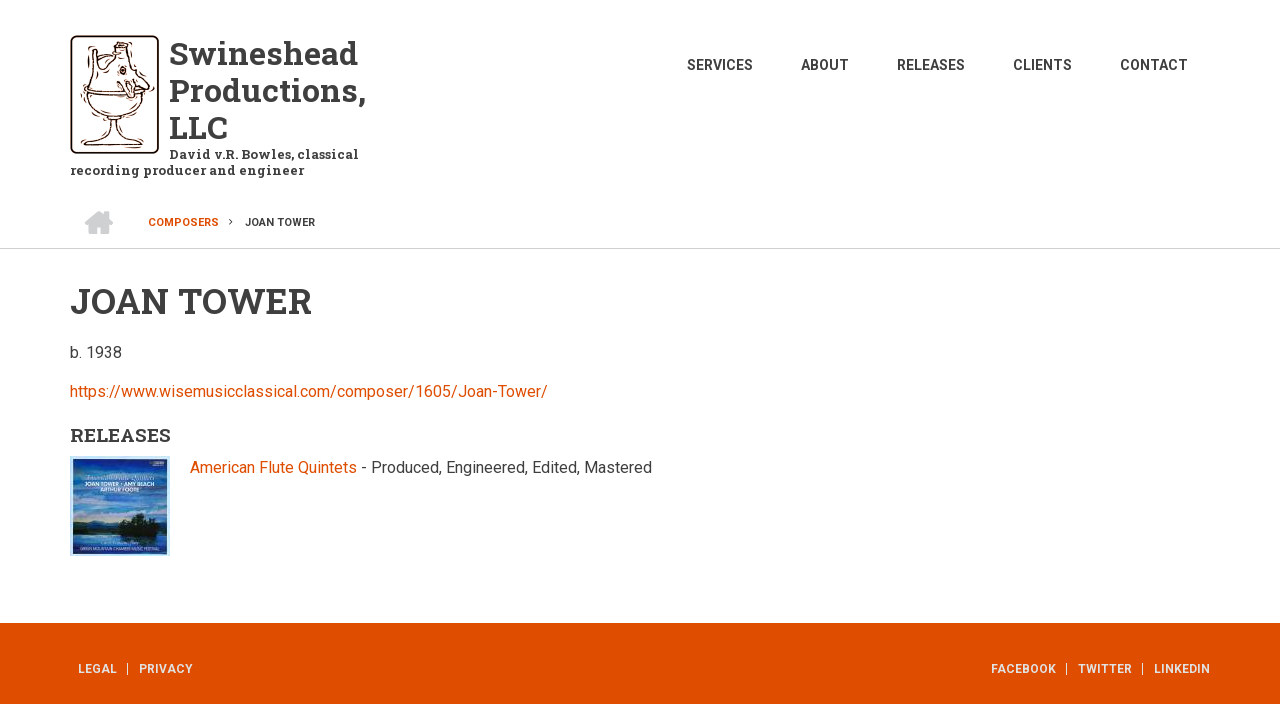

--- FILE ---
content_type: text/html; charset=UTF-8
request_url: https://swineshead.com/composers/joan-tower
body_size: 4543
content:
<!DOCTYPE html>
<html lang="en" dir="ltr">
  <head>
    <meta charset="utf-8" />
<script type="c2b7b65404b2c03b35bd281a-text/javascript">var _paq = _paq || [];(function(){var u=(("https:" == document.location.protocol) ? "https://swineshead.modusvivendimedia.com/" : "http://swineshead.modusvivendimedia.com/");_paq.push(["setSiteId", "3"]);_paq.push(["setTrackerUrl", u+"matomo.php"]);_paq.push(["setDoNotTrack", 1]);_paq.push(["disableCookies"]);if (!window.matomo_search_results_active) {_paq.push(["trackPageView"]);}_paq.push(["setIgnoreClasses", ["no-tracking","colorbox"]]);_paq.push(["enableLinkTracking"]);var d=document,g=d.createElement("script"),s=d.getElementsByTagName("script")[0];g.type="text/javascript";g.defer=true;g.async=true;g.src="/sites/default/files/matomo/matomo.js?t5wc06";s.parentNode.insertBefore(g,s);})();</script>
<meta name="description" content="b. 1938" />
<link rel="canonical" href="https://swineshead.com/composers/joan-tower" />
<link rel="icon" href="/sites/default/files/favicons/favicon.ico" />
<link rel="icon" sizes="16x16" href="/sites/default/files/favicons/favicon-16x16.png" />
<link rel="icon" sizes="32x32" href="/sites/default/files/favicons/favicon-32x32.png" />
<link rel="icon" sizes="192x192" href="/sites/default/files/favicons/android-chrome-192x192.png" />
<link rel="apple-touch-icon" sizes="180x180" href="/sites/default/files/favicons/apple-touch-icon.png" />
<meta name="Generator" content="Drupal 10 (https://www.drupal.org)" />
<meta name="MobileOptimized" content="width" />
<meta name="HandheldFriendly" content="true" />
<meta name="viewport" content="width=device-width, initial-scale=1.0" />

    <title>Joan Tower | Swineshead Productions, LLC</title>
    <link rel="stylesheet" media="all" href="/themes/contrib/stable/css/system/components/align.module.css?t5wc06" />
<link rel="stylesheet" media="all" href="/themes/contrib/stable/css/system/components/fieldgroup.module.css?t5wc06" />
<link rel="stylesheet" media="all" href="/themes/contrib/stable/css/system/components/container-inline.module.css?t5wc06" />
<link rel="stylesheet" media="all" href="/themes/contrib/stable/css/system/components/clearfix.module.css?t5wc06" />
<link rel="stylesheet" media="all" href="/themes/contrib/stable/css/system/components/details.module.css?t5wc06" />
<link rel="stylesheet" media="all" href="/themes/contrib/stable/css/system/components/hidden.module.css?t5wc06" />
<link rel="stylesheet" media="all" href="/themes/contrib/stable/css/system/components/item-list.module.css?t5wc06" />
<link rel="stylesheet" media="all" href="/themes/contrib/stable/css/system/components/js.module.css?t5wc06" />
<link rel="stylesheet" media="all" href="/themes/contrib/stable/css/system/components/nowrap.module.css?t5wc06" />
<link rel="stylesheet" media="all" href="/themes/contrib/stable/css/system/components/position-container.module.css?t5wc06" />
<link rel="stylesheet" media="all" href="/themes/contrib/stable/css/system/components/reset-appearance.module.css?t5wc06" />
<link rel="stylesheet" media="all" href="/themes/contrib/stable/css/system/components/resize.module.css?t5wc06" />
<link rel="stylesheet" media="all" href="/themes/contrib/stable/css/system/components/system-status-counter.css?t5wc06" />
<link rel="stylesheet" media="all" href="/themes/contrib/stable/css/system/components/system-status-report-counters.css?t5wc06" />
<link rel="stylesheet" media="all" href="/themes/contrib/stable/css/system/components/system-status-report-general-info.css?t5wc06" />
<link rel="stylesheet" media="all" href="/themes/contrib/stable/css/system/components/tablesort.module.css?t5wc06" />
<link rel="stylesheet" media="all" href="/themes/contrib/stable/css/views/views.module.css?t5wc06" />
<link rel="stylesheet" media="all" href="/core/modules/layout_discovery/layouts/onecol/onecol.css?t5wc06" />
<link rel="stylesheet" media="all" href="/themes/contrib/stable/css/core/assets/vendor/normalize-css/normalize.css?t5wc06" />
<link rel="stylesheet" media="all" href="/themes/contrib/stable/css/core/normalize-fixes.css?t5wc06" />
<link rel="stylesheet" media="all" href="//maxcdn.bootstrapcdn.com/bootstrap/3.3.7/css/bootstrap.min.css" />
<link rel="stylesheet" media="all" href="/themes/contrib/startupgrowth_lite/css/base/layout.css?t5wc06" />
<link rel="stylesheet" media="all" href="/themes/contrib/startupgrowth_lite/css/base/typography.css?t5wc06" />
<link rel="stylesheet" media="all" href="/themes/contrib/startupgrowth_lite/css/base/elements.css?t5wc06" />
<link rel="stylesheet" media="all" href="/themes/contrib/startupgrowth_lite/css/base/local-base.css?t5wc06" />
<link rel="stylesheet" media="all" href="/themes/contrib/classy/css/components/action-links.css?t5wc06" />
<link rel="stylesheet" media="all" href="/themes/contrib/classy/css/components/breadcrumb.css?t5wc06" />
<link rel="stylesheet" media="all" href="/themes/contrib/classy/css/components/button.css?t5wc06" />
<link rel="stylesheet" media="all" href="/themes/contrib/classy/css/components/collapse-processed.css?t5wc06" />
<link rel="stylesheet" media="all" href="/themes/contrib/classy/css/components/container-inline.css?t5wc06" />
<link rel="stylesheet" media="all" href="/themes/contrib/classy/css/components/details.css?t5wc06" />
<link rel="stylesheet" media="all" href="/themes/contrib/classy/css/components/exposed-filters.css?t5wc06" />
<link rel="stylesheet" media="all" href="/themes/contrib/classy/css/components/field.css?t5wc06" />
<link rel="stylesheet" media="all" href="/themes/contrib/classy/css/components/form.css?t5wc06" />
<link rel="stylesheet" media="all" href="/themes/contrib/classy/css/components/icons.css?t5wc06" />
<link rel="stylesheet" media="all" href="/themes/contrib/classy/css/components/inline-form.css?t5wc06" />
<link rel="stylesheet" media="all" href="/themes/contrib/classy/css/components/item-list.css?t5wc06" />
<link rel="stylesheet" media="all" href="/themes/contrib/classy/css/components/link.css?t5wc06" />
<link rel="stylesheet" media="all" href="/themes/contrib/classy/css/components/links.css?t5wc06" />
<link rel="stylesheet" media="all" href="/themes/contrib/classy/css/components/menu.css?t5wc06" />
<link rel="stylesheet" media="all" href="/themes/contrib/classy/css/components/more-link.css?t5wc06" />
<link rel="stylesheet" media="all" href="/themes/contrib/classy/css/components/pager.css?t5wc06" />
<link rel="stylesheet" media="all" href="/themes/contrib/classy/css/components/tabledrag.css?t5wc06" />
<link rel="stylesheet" media="all" href="/themes/contrib/classy/css/components/tableselect.css?t5wc06" />
<link rel="stylesheet" media="all" href="/themes/contrib/classy/css/components/tablesort.css?t5wc06" />
<link rel="stylesheet" media="all" href="/themes/contrib/classy/css/components/tabs.css?t5wc06" />
<link rel="stylesheet" media="all" href="/themes/contrib/classy/css/components/textarea.css?t5wc06" />
<link rel="stylesheet" media="all" href="/themes/contrib/classy/css/components/ui-dialog.css?t5wc06" />
<link rel="stylesheet" media="all" href="/themes/contrib/classy/css/components/messages.css?t5wc06" />
<link rel="stylesheet" media="all" href="/themes/contrib/startupgrowth_lite/css/components/accordion.css?t5wc06" />
<link rel="stylesheet" media="all" href="/themes/contrib/startupgrowth_lite/css/components/block.css?t5wc06" />
<link rel="stylesheet" media="all" href="/themes/contrib/startupgrowth_lite/css/components/breadcrumb.css?t5wc06" />
<link rel="stylesheet" media="all" href="/themes/contrib/startupgrowth_lite/css/components/buttons.css?t5wc06" />
<link rel="stylesheet" media="all" href="/themes/contrib/startupgrowth_lite/css/components/call-to-action.css?t5wc06" />
<link rel="stylesheet" media="all" href="/themes/contrib/startupgrowth_lite/css/components/contact-info.css?t5wc06" />
<link rel="stylesheet" media="all" href="/themes/contrib/startupgrowth_lite/css/components/more-links.css?t5wc06" />
<link rel="stylesheet" media="all" href="/themes/contrib/startupgrowth_lite/css/components/comments.css?t5wc06" />
<link rel="stylesheet" media="all" href="/themes/contrib/startupgrowth_lite/css/components/forms.css?t5wc06" />
<link rel="stylesheet" media="all" href="/themes/contrib/startupgrowth_lite/css/components/field-taxonomy-term.css?t5wc06" />
<link rel="stylesheet" media="all" href="/themes/contrib/startupgrowth_lite/css/components/icons-list.css?t5wc06" />
<link rel="stylesheet" media="all" href="/themes/contrib/startupgrowth_lite/css/components/item-list.css?t5wc06" />
<link rel="stylesheet" media="all" href="/themes/contrib/startupgrowth_lite/css/components/image-overlay.css?t5wc06" />
<link rel="stylesheet" media="all" href="/themes/contrib/startupgrowth_lite/css/components/node.css?t5wc06" />
<link rel="stylesheet" media="all" href="/themes/contrib/startupgrowth_lite/css/components/node-testimonial.css?t5wc06" />
<link rel="stylesheet" media="all" href="/themes/contrib/startupgrowth_lite/css/components/node-links.css?t5wc06" />
<link rel="stylesheet" media="all" href="/themes/contrib/startupgrowth_lite/css/components/node-images.css?t5wc06" />
<link rel="stylesheet" media="all" href="/themes/contrib/startupgrowth_lite/css/components/search.css?t5wc06" />
<link rel="stylesheet" media="all" href="/themes/contrib/startupgrowth_lite/css/components/site-branding.css?t5wc06" />
<link rel="stylesheet" media="all" href="/themes/contrib/startupgrowth_lite/css/components/tables.css?t5wc06" />
<link rel="stylesheet" media="all" href="/themes/contrib/startupgrowth_lite/css/components/tabs.css?t5wc06" />
<link rel="stylesheet" media="all" href="/themes/contrib/startupgrowth_lite/css/components/team-members.css?t5wc06" />
<link rel="stylesheet" media="all" href="/themes/contrib/startupgrowth_lite/css/components/pills.css?t5wc06" />
<link rel="stylesheet" media="all" href="/themes/contrib/startupgrowth_lite/css/components/pager.css?t5wc06" />
<link rel="stylesheet" media="all" href="/themes/contrib/startupgrowth_lite/css/components/menu.css?t5wc06" />
<link rel="stylesheet" media="all" href="/themes/contrib/startupgrowth_lite/css/components/views.css?t5wc06" />
<link rel="stylesheet" media="all" href="/themes/contrib/startupgrowth_lite/css/components/view-promoted-items.css?t5wc06" />
<link rel="stylesheet" media="all" href="/themes/contrib/startupgrowth_lite/css/components/flexslider.css?t5wc06" />
<link rel="stylesheet" media="all" href="/themes/contrib/startupgrowth_lite/css/components/messages.css?t5wc06" />
<link rel="stylesheet" media="all" href="/themes/contrib/startupgrowth_lite/css/components/to-top.css?t5wc06" />
<link rel="stylesheet" media="all" href="/themes/contrib/startupgrowth_lite/css/components/local-components.css?t5wc06" />
<link rel="stylesheet" media="all" href="//maxcdn.bootstrapcdn.com/font-awesome/4.6.3/css/font-awesome.min.css" />
<link rel="stylesheet" media="all" href="//fonts.googleapis.com/css?family=Roboto:400,400italic,700,300,700italic&amp;subset=latin-ext,latin,greek" />
<link rel="stylesheet" media="all" href="//fonts.googleapis.com/css?family=Roboto+Slab:400,300,700&amp;subset=latin-ext,latin,greek" />
<link rel="stylesheet" media="all" href="//fonts.googleapis.com/css?family=PT+Serif:400,700,400italic,700italic&amp;subset=latin,latin-ext" />
<link rel="stylesheet" media="all" href="//fonts.googleapis.com/css?family=Source+Code+Pro&amp;subset=latin,latin-ext" />
<link rel="stylesheet" media="all" href="/themes/contrib/startupgrowth_lite/css/theme/color-gray-orange.css?t5wc06" />
<link rel="stylesheet" media="all" href="/themes/contrib/startupgrowth_lite/css/theme/local-theme.css?t5wc06" />
<link rel="stylesheet" media="all" href="/sites/default/files/asset_injector/css/swineshead-af13d9c73825b76b30bbba05bb2c2e7b.css?t5wc06" />

    
  </head>
  <body class="layout-no-sidebars wide form-style-1 hff-10 pff-05 sff-05 slff-10 path-node page-node-type-composer">
        <a href="#main-content" class="visually-hidden focusable skip-link">
      Skip to main content
    </a>
    
      <div class="dialog-off-canvas-main-canvas" data-off-canvas-main-canvas>
    
<div id="page-container" class="page-container">

          <div id="header-container" class="header-container white-region">

      
                      <header id="header" role="banner" class="clearfix header fixed-width two-columns">
          <div class="container">
                        <div id="header-inside" class="clearfix header-inside">
              <div class="row">
                                  <div class="col-md-4">
                    <div class="header-area">
                                            <div id="header-inside-first" class="clearfix header-inside-first">
                          <div class="region region-header-first">
    <div id="block-startupgrowth-lite-branding" class="clearfix site-branding block block-system block-system-branding-block">
  
    
    <div class="logo-and-site-name-wrapper clearfix">
          <div class="logo">
        <a href="/" title="Home" rel="home" class="site-branding__logo">
          <img src="/sites/default/files/swlogoy.gif" alt="Home" />
        </a>
      </div>
              <div class="site-name site-branding__name">
        <a href="/" title="Home" rel="home">Swineshead Productions, LLC</a>
      </div>
              <div class="site-slogan site-branding__slogan">David v.R. Bowles, classical recording producer&nbsp;and&nbsp;engineer</div>
      </div>
</div>

  </div>

                      </div>
                                          </div>
                  </div>
                                                                  <div class="col-md-8">
                    <div class="header-area">
                                            <div id="header-inside-third" class="clearfix header-inside-third">
                                                                                                    <div id="main-navigation" class="clearfix main-navigation ">
                            <nav role="navigation">
                                <div class="region region-navigation">
    <nav role="navigation" aria-labelledby="block-startupgrowth-lite-main-menu-menu" id="block-startupgrowth-lite-main-menu" class="block block-menu navigation menu--main">
            
  <h2 class="visually-hidden" id="block-startupgrowth-lite-main-menu-menu">Main navigation</h2>
  

        
              <ul class="clearfix menu">
                    <li class="menu-item menu-item--collapsed">
        <a href="/services" data-drupal-link-system-path="node/1118">Services</a>
              </li>
                <li class="menu-item menu-item--collapsed">
        <a href="/about" data-drupal-link-system-path="node/1120">About</a>
              </li>
                <li class="menu-item menu-item--collapsed">
        <a href="/releases" data-drupal-link-system-path="releases">Releases</a>
              </li>
                <li class="menu-item menu-item--collapsed">
        <a href="/clients" data-drupal-link-system-path="node/1121">Clients</a>
              </li>
                <li class="menu-item">
        <a href="/contact" data-drupal-link-system-path="node/1136">Contact</a>
              </li>
        </ul>
  


  </nav>

  </div>

                            </nav>
                          </div>
                                                                        </div>
                                          </div>
                  </div>
                              </div>
            </div>
                      </div>
        </header>
              
    </div>
      
          <div id="banner" class="clearfix banner">
      <div class="container-fluid">

                <div id="banner-inside" class="clearfix banner-inside">
          <div class="banner-area">
              <div class="row">
                <div class="col-md-12">
                    <div class="region region-banner">
    <div id="block-startupgrowth-lite-breadcrumbs" class="block block-system block-system-breadcrumb-block">
  
    
      <div class="content">
        <nav class="breadcrumb" role="navigation" aria-labelledby="system-breadcrumb">
    <h2 id="system-breadcrumb" class="visually-hidden">Breadcrumb</h2>
    <ol>
          <li>
        <span class="breadcrumb-separator fa fa-angle-right"></span>
                  <a href="/">
            <span class="sr-only">Home</span>
          </a>
              </li>
          <li>
        <span class="breadcrumb-separator fa fa-angle-right"></span>
                  <a href="/composers">
            <span class="">Composers</span>
          </a>
              </li>
          <li>
        <span class="breadcrumb-separator fa fa-angle-right"></span>
                  <span>Joan Tower</span>
              </li>
        </ol>
  </nav>

    </div>
  </div>

  </div>

                </div>
              </div>
          </div>
        </div>
        
      </div>
    </div>
      
    <div id="page-start" class="clearfix"></div>

    <div id="page" class="clearfix page">

          <div class="system-messages">
        <div class="container">
          <div class="row">
            <div class="col-md-12">
                <div class="region region-system-messages">
    <div data-drupal-messages-fallback class="hidden"></div>

  </div>

            </div>
          </div>
        </div>
      </div>
    
    
    
        <div id="main-content" class="clearfix main-content white-region">
      <div class="container">
        <div class="row">
          <section class="col-md-12">
                        <div id="main" class="clearfix main main-area"
              >
                                <div class="region region-content">
    <div id="block-startupgrowth-lite-page-title" class="block block-core block-page-title-block">
  
    
      <div class="content">
      
  <h1 class="title page-title"><span class="field field--name-title field--type-string field--label-hidden">Joan Tower</span>
</h1>


    </div>
  </div>
<div id="block-startupgrowth-lite-content" class="block block-system block-system-main-block">
  
    
      <div class="content">
        <div data-history-node-id="501" class="layout layout--onecol">
    <div  class="layout__region layout__region--content">
      
            <div class="clearfix text-formatted field field--name-body field--type-text-with-summary field--label-hidden field__item"><p>b. 1938</p>
</div>
      
            <div class="field field--name-field-website field--type-link field--label-hidden field__item"><a href="https://www.wisemusicclassical.com/composer/1605/Joan-Tower/" target="_blank">https://www.wisemusicclassical.com/composer/1605/Joan-Tower/</a></div>
      
            <div class="field field--name-dynamic-block-fieldnode-composer-releases field--type-ds field--label-hidden field__item"><div class="views-element-container"><div class="view view-releases view-id-releases view-display-id-block_1 js-view-dom-id-1276f2a56b75456aec674a576c3b890d37dc5ec71de1983bd98a556c89805b2f">
  
    
      <div class="view-header">
      <h4>Releases</h4>

    </div>
      
      <div class="view-content">
          <div class="views-row"><span class="views-field views-field-field-image"><span class="field-content">  <a class="overlayed image-popup" href="/releases/american-flute-quintets"><img loading="lazy" src="/sites/default/files/styles/thumbnail/public/2021-10/American%20Flute%20Quintets.jpg?itok=k07zN7CN" width="100" height="100" alt="American Flute Quintets" class="image-style-thumbnail" />

<span class="overlay"><i class="fa fa-plus"></i></span></a>
</span></span><div class="views-field views-field-nothing"><span class="field-content"><a href="/releases/american-flute-quintets" hreflang="en">American Flute Quintets</a> - Produced, Engineered, Edited, Mastered</span></div></div>

    </div>
  
          </div>
</div>
</div>
      
    </div>
  </div>


    </div>
  </div>

  </div>

                          </div>
                      </section>
                            </div>
      </div>
    </div>
    
    
    
    
    
    
    
  </div>
  
  
  
      <div id="subfooter" class="clearfix subfooter colored-region">
      <div class="container">
                <div id="subfooter-inside" class="clearfix subfooter-inside">
          <div class="row">
                                      <div class="col-md-6">
                <div class="subfooter-area first">
                    <div class="region region-sub-footer-first">
    <nav role="navigation" aria-labelledby="block-utility-menu" id="block-utility" class="block block-menu navigation menu--utility">
            
  <h2 class="visually-hidden" id="block-utility-menu">Utility</h2>
  

        
              <ul class="clearfix menu">
                    <li class="menu-item">
        <a href="/legal" data-drupal-link-system-path="node/1134">Legal</a>
              </li>
                <li class="menu-item">
        <a href="/privacy" data-drupal-link-system-path="node/1135">Privacy</a>
              </li>
        </ul>
  


  </nav>

  </div>

                </div>
              </div>
                                                              <div class="col-md-6">
                <div class="subfooter-area second">
                    <div class="region region-footer">
    <nav role="navigation" aria-labelledby="block-footer-menu" id="block-footer" class="block block-menu navigation menu--footer">
            
  <h2 class="visually-hidden" id="block-footer-menu">Footer</h2>
  

        
              <ul class="clearfix menu">
                    <li class="menu-item">
        <a href="https://www.facebook.com/Swineshead-Productions-LLC-234562395015" target="_blank" rel="noopener">Facebook</a>
              </li>
                <li class="menu-item">
        <a href="https://twitter.com/Swineshead_LLC" target="_blank" rel="noopener">Twitter</a>
              </li>
                <li class="menu-item">
        <a href="https://www.linkedin.com/in/swineshead/" target="_blank" rel="noopener">LinkedIn</a>
              </li>
        </ul>
  


  </nav>

  </div>

                </div>
              </div>
                                  </div>
        </div>
              </div>
    </div>
      
        <div id="toTop" class="to-top"><i class="fa fa-angle-up"></i></div>
    
</div>

  </div>

    <noscript class="piwik-noscript"><img loading="eager" style="position: absolute" src="https://swineshead.modusvivendimedia.com/js/?action_name=Joan%20Tower&amp;idsite=3&amp;rec=1&amp;url=https%3A//swineshead.com/composers/joan-tower" width="0" height="0" alt="" />
</noscript>

    <script type="application/json" data-drupal-selector="drupal-settings-json">{"path":{"baseUrl":"\/","pathPrefix":"","currentPath":"node\/501","currentPathIsAdmin":false,"isFront":false,"currentLanguage":"en"},"pluralDelimiter":"\u0003","matomo":{"disableCookies":true,"trackMailto":true},"startupgrowth_lite":{"ParallaxAndVideoBg":{"ParallaxAndVideoBgOpacity":0.8},"VideoBackgroundInit":{"PathToVideo_mp4":"https:\/\/swineshead.com\/themes\/contrib\/startupgrowth_lite\/videos\/background-video.mp4","PathToVideo_webm":"https:\/\/swineshead.com\/themes\/contrib\/startupgrowth_lite\/videos\/background-video.webm","pathToVideo_jpg":"https:\/\/swineshead.com\/themes\/contrib\/startupgrowth_lite\/videos\/background-video.jpg"}},"user":{"uid":0,"permissionsHash":"75cc22a62a4f8ad882b1d31001147a4adddb3a341bfb3fb823c0f8ef31d95329"}}</script>
<script src="/core/assets/vendor/jquery/jquery.min.js?v=3.7.1" type="c2b7b65404b2c03b35bd281a-text/javascript"></script>
<script src="/core/misc/drupalSettingsLoader.js?v=10.5.6" type="c2b7b65404b2c03b35bd281a-text/javascript"></script>
<script src="/modules/contrib/matomo/js/matomo.js?v=10.5.6" type="c2b7b65404b2c03b35bd281a-text/javascript"></script>
<script src="//maxcdn.bootstrapcdn.com/bootstrap/3.3.7/js/bootstrap.min.js" type="c2b7b65404b2c03b35bd281a-text/javascript"></script>
<script src="/themes/contrib/startupgrowth_lite/js/custom/to-top.js?v=10.5.6" type="c2b7b65404b2c03b35bd281a-text/javascript"></script>

  <script src="/cdn-cgi/scripts/7d0fa10a/cloudflare-static/rocket-loader.min.js" data-cf-settings="c2b7b65404b2c03b35bd281a-|49" defer></script><script defer src="https://static.cloudflareinsights.com/beacon.min.js/vcd15cbe7772f49c399c6a5babf22c1241717689176015" integrity="sha512-ZpsOmlRQV6y907TI0dKBHq9Md29nnaEIPlkf84rnaERnq6zvWvPUqr2ft8M1aS28oN72PdrCzSjY4U6VaAw1EQ==" data-cf-beacon='{"version":"2024.11.0","token":"b0149adc48d1464da1db12930351fe6d","r":1,"server_timing":{"name":{"cfCacheStatus":true,"cfEdge":true,"cfExtPri":true,"cfL4":true,"cfOrigin":true,"cfSpeedBrain":true},"location_startswith":null}}' crossorigin="anonymous"></script>
</body>
</html>


--- FILE ---
content_type: text/css
request_url: https://swineshead.com/themes/contrib/startupgrowth_lite/css/components/icons-list.css?t5wc06
body_size: -81
content:
/**
 * @file
 * Visual styles for Startup Growth Lite's icons list.
 */
ul.icons-list {
  list-style: none;
  margin: 0;
  padding: 0;
}
ul.icons-list li {
  display: inline-block;
  margin: 4px 10px;
}
ul.icons-list li a {
  display: block;
  width: 45px;
  height: 45px;
  -webkit-border-radius: 100%;
  -moz-border-radius: 100%;
  border-radius: 100%;
  text-align: center;
  border-width: 1px;
  border-style: solid;
}
ul.icons-list li i {
  width: 100%;
  height: 100%;
  font-size: 23px;
  line-height: 45px;
}
ul.icons-list li a:hover {
  text-decoration: none;
  color: #ffffff;
}
ul.icons-list .text {
  font-size: 19px;
  text-transform: uppercase;
  margin: 10px 0 0 0;
  float: left;
  text-align: left;
}
@media (min-width:992px) and (max-width:1199px) {
  ul.icons-list li {
    margin: 4px 5px;
  }
}
@media (max-width:991px) {
  ul.icons-list {
    text-align: center;
  }
  ul.icons-list .text {
    margin: 10px 0;
    float: none !important;
    display: block;
    float: none;
    text-align: center;
  }
}

/*icons list @colored-region*/
.colored-region ul.icons-list li a {
  color: #e1e1e1;
}
.colored-region ul.icons-list li a:hover,
.colored-region.black ul.icons-list li a:hover {
  color: #ffffff;
}


--- FILE ---
content_type: text/css
request_url: https://swineshead.com/themes/contrib/startupgrowth_lite/css/components/tables.css?t5wc06
body_size: -162
content:
/**
 * @file
 * Visual styles for Startupgrowth Lite's tables.
 */
table {
  border-collapse: collapse;
  width: 100%;
  color: #000000;
  margin: 25px 0 40px;
}
table th {
  font-size: 16px;
  text-transform: uppercase;
  border: 1px solid #fff;
  background: #3f3f3f;
  color: #ffffff;
}
table th,
table td {
  vertical-align: top;
  padding: 10px 20px;
  text-align: left;
}
table th a {
  color: #ffffff;
}
table td {
  border: 1px solid #fff;
}
table tr.even,
table tr.odd {
  border-bottom: 1px solid #fff;
  background: #e4e4e4;
  font-size: 14px;
}
.colored-region table {
  color: #ffffff;
}
.colored-region table th {
  background-color: transparent;
}
.colored-region table td {
  border-color: #ffffff;
}
.colored-region table tr.even,
.colored-region table tr.odd {
  background: transparent;
}
.footer-area table th,
.footer-area table td, {
  padding: 10px;
}
